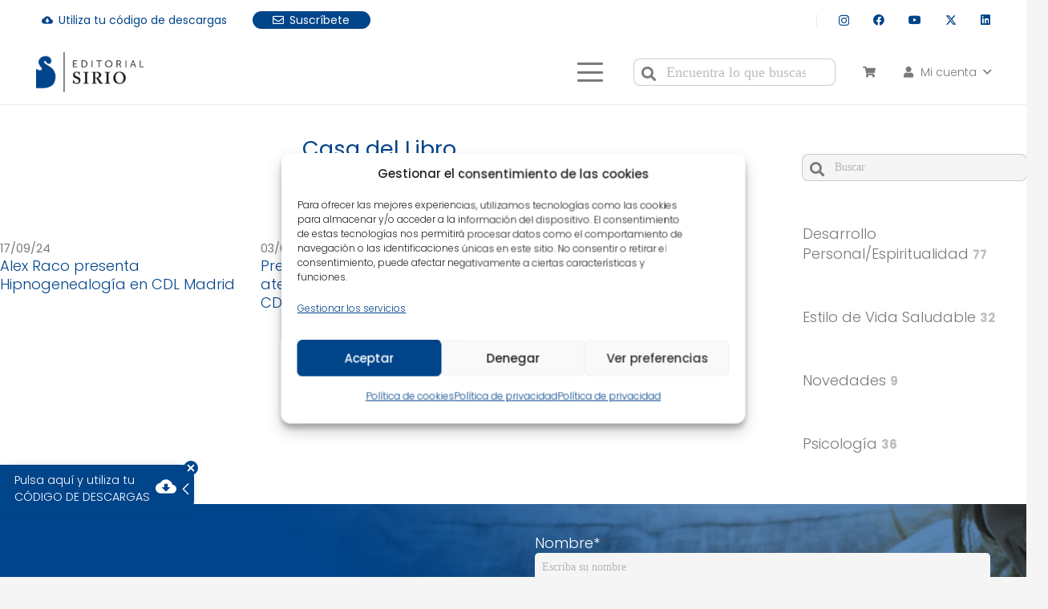

--- FILE ---
content_type: text/html; charset=utf-8
request_url: https://www.google.com/recaptcha/api2/anchor?ar=1&k=6LfX744iAAAAAC06P9WluTiAgrmEN6p3aiVB0ij0&co=aHR0cHM6Ly93d3cuZWRpdG9yaWFsc2lyaW8uY29tOjQ0Mw..&hl=en&v=PoyoqOPhxBO7pBk68S4YbpHZ&size=invisible&anchor-ms=20000&execute-ms=30000&cb=g8otl7j4d773
body_size: 48954
content:
<!DOCTYPE HTML><html dir="ltr" lang="en"><head><meta http-equiv="Content-Type" content="text/html; charset=UTF-8">
<meta http-equiv="X-UA-Compatible" content="IE=edge">
<title>reCAPTCHA</title>
<style type="text/css">
/* cyrillic-ext */
@font-face {
  font-family: 'Roboto';
  font-style: normal;
  font-weight: 400;
  font-stretch: 100%;
  src: url(//fonts.gstatic.com/s/roboto/v48/KFO7CnqEu92Fr1ME7kSn66aGLdTylUAMa3GUBHMdazTgWw.woff2) format('woff2');
  unicode-range: U+0460-052F, U+1C80-1C8A, U+20B4, U+2DE0-2DFF, U+A640-A69F, U+FE2E-FE2F;
}
/* cyrillic */
@font-face {
  font-family: 'Roboto';
  font-style: normal;
  font-weight: 400;
  font-stretch: 100%;
  src: url(//fonts.gstatic.com/s/roboto/v48/KFO7CnqEu92Fr1ME7kSn66aGLdTylUAMa3iUBHMdazTgWw.woff2) format('woff2');
  unicode-range: U+0301, U+0400-045F, U+0490-0491, U+04B0-04B1, U+2116;
}
/* greek-ext */
@font-face {
  font-family: 'Roboto';
  font-style: normal;
  font-weight: 400;
  font-stretch: 100%;
  src: url(//fonts.gstatic.com/s/roboto/v48/KFO7CnqEu92Fr1ME7kSn66aGLdTylUAMa3CUBHMdazTgWw.woff2) format('woff2');
  unicode-range: U+1F00-1FFF;
}
/* greek */
@font-face {
  font-family: 'Roboto';
  font-style: normal;
  font-weight: 400;
  font-stretch: 100%;
  src: url(//fonts.gstatic.com/s/roboto/v48/KFO7CnqEu92Fr1ME7kSn66aGLdTylUAMa3-UBHMdazTgWw.woff2) format('woff2');
  unicode-range: U+0370-0377, U+037A-037F, U+0384-038A, U+038C, U+038E-03A1, U+03A3-03FF;
}
/* math */
@font-face {
  font-family: 'Roboto';
  font-style: normal;
  font-weight: 400;
  font-stretch: 100%;
  src: url(//fonts.gstatic.com/s/roboto/v48/KFO7CnqEu92Fr1ME7kSn66aGLdTylUAMawCUBHMdazTgWw.woff2) format('woff2');
  unicode-range: U+0302-0303, U+0305, U+0307-0308, U+0310, U+0312, U+0315, U+031A, U+0326-0327, U+032C, U+032F-0330, U+0332-0333, U+0338, U+033A, U+0346, U+034D, U+0391-03A1, U+03A3-03A9, U+03B1-03C9, U+03D1, U+03D5-03D6, U+03F0-03F1, U+03F4-03F5, U+2016-2017, U+2034-2038, U+203C, U+2040, U+2043, U+2047, U+2050, U+2057, U+205F, U+2070-2071, U+2074-208E, U+2090-209C, U+20D0-20DC, U+20E1, U+20E5-20EF, U+2100-2112, U+2114-2115, U+2117-2121, U+2123-214F, U+2190, U+2192, U+2194-21AE, U+21B0-21E5, U+21F1-21F2, U+21F4-2211, U+2213-2214, U+2216-22FF, U+2308-230B, U+2310, U+2319, U+231C-2321, U+2336-237A, U+237C, U+2395, U+239B-23B7, U+23D0, U+23DC-23E1, U+2474-2475, U+25AF, U+25B3, U+25B7, U+25BD, U+25C1, U+25CA, U+25CC, U+25FB, U+266D-266F, U+27C0-27FF, U+2900-2AFF, U+2B0E-2B11, U+2B30-2B4C, U+2BFE, U+3030, U+FF5B, U+FF5D, U+1D400-1D7FF, U+1EE00-1EEFF;
}
/* symbols */
@font-face {
  font-family: 'Roboto';
  font-style: normal;
  font-weight: 400;
  font-stretch: 100%;
  src: url(//fonts.gstatic.com/s/roboto/v48/KFO7CnqEu92Fr1ME7kSn66aGLdTylUAMaxKUBHMdazTgWw.woff2) format('woff2');
  unicode-range: U+0001-000C, U+000E-001F, U+007F-009F, U+20DD-20E0, U+20E2-20E4, U+2150-218F, U+2190, U+2192, U+2194-2199, U+21AF, U+21E6-21F0, U+21F3, U+2218-2219, U+2299, U+22C4-22C6, U+2300-243F, U+2440-244A, U+2460-24FF, U+25A0-27BF, U+2800-28FF, U+2921-2922, U+2981, U+29BF, U+29EB, U+2B00-2BFF, U+4DC0-4DFF, U+FFF9-FFFB, U+10140-1018E, U+10190-1019C, U+101A0, U+101D0-101FD, U+102E0-102FB, U+10E60-10E7E, U+1D2C0-1D2D3, U+1D2E0-1D37F, U+1F000-1F0FF, U+1F100-1F1AD, U+1F1E6-1F1FF, U+1F30D-1F30F, U+1F315, U+1F31C, U+1F31E, U+1F320-1F32C, U+1F336, U+1F378, U+1F37D, U+1F382, U+1F393-1F39F, U+1F3A7-1F3A8, U+1F3AC-1F3AF, U+1F3C2, U+1F3C4-1F3C6, U+1F3CA-1F3CE, U+1F3D4-1F3E0, U+1F3ED, U+1F3F1-1F3F3, U+1F3F5-1F3F7, U+1F408, U+1F415, U+1F41F, U+1F426, U+1F43F, U+1F441-1F442, U+1F444, U+1F446-1F449, U+1F44C-1F44E, U+1F453, U+1F46A, U+1F47D, U+1F4A3, U+1F4B0, U+1F4B3, U+1F4B9, U+1F4BB, U+1F4BF, U+1F4C8-1F4CB, U+1F4D6, U+1F4DA, U+1F4DF, U+1F4E3-1F4E6, U+1F4EA-1F4ED, U+1F4F7, U+1F4F9-1F4FB, U+1F4FD-1F4FE, U+1F503, U+1F507-1F50B, U+1F50D, U+1F512-1F513, U+1F53E-1F54A, U+1F54F-1F5FA, U+1F610, U+1F650-1F67F, U+1F687, U+1F68D, U+1F691, U+1F694, U+1F698, U+1F6AD, U+1F6B2, U+1F6B9-1F6BA, U+1F6BC, U+1F6C6-1F6CF, U+1F6D3-1F6D7, U+1F6E0-1F6EA, U+1F6F0-1F6F3, U+1F6F7-1F6FC, U+1F700-1F7FF, U+1F800-1F80B, U+1F810-1F847, U+1F850-1F859, U+1F860-1F887, U+1F890-1F8AD, U+1F8B0-1F8BB, U+1F8C0-1F8C1, U+1F900-1F90B, U+1F93B, U+1F946, U+1F984, U+1F996, U+1F9E9, U+1FA00-1FA6F, U+1FA70-1FA7C, U+1FA80-1FA89, U+1FA8F-1FAC6, U+1FACE-1FADC, U+1FADF-1FAE9, U+1FAF0-1FAF8, U+1FB00-1FBFF;
}
/* vietnamese */
@font-face {
  font-family: 'Roboto';
  font-style: normal;
  font-weight: 400;
  font-stretch: 100%;
  src: url(//fonts.gstatic.com/s/roboto/v48/KFO7CnqEu92Fr1ME7kSn66aGLdTylUAMa3OUBHMdazTgWw.woff2) format('woff2');
  unicode-range: U+0102-0103, U+0110-0111, U+0128-0129, U+0168-0169, U+01A0-01A1, U+01AF-01B0, U+0300-0301, U+0303-0304, U+0308-0309, U+0323, U+0329, U+1EA0-1EF9, U+20AB;
}
/* latin-ext */
@font-face {
  font-family: 'Roboto';
  font-style: normal;
  font-weight: 400;
  font-stretch: 100%;
  src: url(//fonts.gstatic.com/s/roboto/v48/KFO7CnqEu92Fr1ME7kSn66aGLdTylUAMa3KUBHMdazTgWw.woff2) format('woff2');
  unicode-range: U+0100-02BA, U+02BD-02C5, U+02C7-02CC, U+02CE-02D7, U+02DD-02FF, U+0304, U+0308, U+0329, U+1D00-1DBF, U+1E00-1E9F, U+1EF2-1EFF, U+2020, U+20A0-20AB, U+20AD-20C0, U+2113, U+2C60-2C7F, U+A720-A7FF;
}
/* latin */
@font-face {
  font-family: 'Roboto';
  font-style: normal;
  font-weight: 400;
  font-stretch: 100%;
  src: url(//fonts.gstatic.com/s/roboto/v48/KFO7CnqEu92Fr1ME7kSn66aGLdTylUAMa3yUBHMdazQ.woff2) format('woff2');
  unicode-range: U+0000-00FF, U+0131, U+0152-0153, U+02BB-02BC, U+02C6, U+02DA, U+02DC, U+0304, U+0308, U+0329, U+2000-206F, U+20AC, U+2122, U+2191, U+2193, U+2212, U+2215, U+FEFF, U+FFFD;
}
/* cyrillic-ext */
@font-face {
  font-family: 'Roboto';
  font-style: normal;
  font-weight: 500;
  font-stretch: 100%;
  src: url(//fonts.gstatic.com/s/roboto/v48/KFO7CnqEu92Fr1ME7kSn66aGLdTylUAMa3GUBHMdazTgWw.woff2) format('woff2');
  unicode-range: U+0460-052F, U+1C80-1C8A, U+20B4, U+2DE0-2DFF, U+A640-A69F, U+FE2E-FE2F;
}
/* cyrillic */
@font-face {
  font-family: 'Roboto';
  font-style: normal;
  font-weight: 500;
  font-stretch: 100%;
  src: url(//fonts.gstatic.com/s/roboto/v48/KFO7CnqEu92Fr1ME7kSn66aGLdTylUAMa3iUBHMdazTgWw.woff2) format('woff2');
  unicode-range: U+0301, U+0400-045F, U+0490-0491, U+04B0-04B1, U+2116;
}
/* greek-ext */
@font-face {
  font-family: 'Roboto';
  font-style: normal;
  font-weight: 500;
  font-stretch: 100%;
  src: url(//fonts.gstatic.com/s/roboto/v48/KFO7CnqEu92Fr1ME7kSn66aGLdTylUAMa3CUBHMdazTgWw.woff2) format('woff2');
  unicode-range: U+1F00-1FFF;
}
/* greek */
@font-face {
  font-family: 'Roboto';
  font-style: normal;
  font-weight: 500;
  font-stretch: 100%;
  src: url(//fonts.gstatic.com/s/roboto/v48/KFO7CnqEu92Fr1ME7kSn66aGLdTylUAMa3-UBHMdazTgWw.woff2) format('woff2');
  unicode-range: U+0370-0377, U+037A-037F, U+0384-038A, U+038C, U+038E-03A1, U+03A3-03FF;
}
/* math */
@font-face {
  font-family: 'Roboto';
  font-style: normal;
  font-weight: 500;
  font-stretch: 100%;
  src: url(//fonts.gstatic.com/s/roboto/v48/KFO7CnqEu92Fr1ME7kSn66aGLdTylUAMawCUBHMdazTgWw.woff2) format('woff2');
  unicode-range: U+0302-0303, U+0305, U+0307-0308, U+0310, U+0312, U+0315, U+031A, U+0326-0327, U+032C, U+032F-0330, U+0332-0333, U+0338, U+033A, U+0346, U+034D, U+0391-03A1, U+03A3-03A9, U+03B1-03C9, U+03D1, U+03D5-03D6, U+03F0-03F1, U+03F4-03F5, U+2016-2017, U+2034-2038, U+203C, U+2040, U+2043, U+2047, U+2050, U+2057, U+205F, U+2070-2071, U+2074-208E, U+2090-209C, U+20D0-20DC, U+20E1, U+20E5-20EF, U+2100-2112, U+2114-2115, U+2117-2121, U+2123-214F, U+2190, U+2192, U+2194-21AE, U+21B0-21E5, U+21F1-21F2, U+21F4-2211, U+2213-2214, U+2216-22FF, U+2308-230B, U+2310, U+2319, U+231C-2321, U+2336-237A, U+237C, U+2395, U+239B-23B7, U+23D0, U+23DC-23E1, U+2474-2475, U+25AF, U+25B3, U+25B7, U+25BD, U+25C1, U+25CA, U+25CC, U+25FB, U+266D-266F, U+27C0-27FF, U+2900-2AFF, U+2B0E-2B11, U+2B30-2B4C, U+2BFE, U+3030, U+FF5B, U+FF5D, U+1D400-1D7FF, U+1EE00-1EEFF;
}
/* symbols */
@font-face {
  font-family: 'Roboto';
  font-style: normal;
  font-weight: 500;
  font-stretch: 100%;
  src: url(//fonts.gstatic.com/s/roboto/v48/KFO7CnqEu92Fr1ME7kSn66aGLdTylUAMaxKUBHMdazTgWw.woff2) format('woff2');
  unicode-range: U+0001-000C, U+000E-001F, U+007F-009F, U+20DD-20E0, U+20E2-20E4, U+2150-218F, U+2190, U+2192, U+2194-2199, U+21AF, U+21E6-21F0, U+21F3, U+2218-2219, U+2299, U+22C4-22C6, U+2300-243F, U+2440-244A, U+2460-24FF, U+25A0-27BF, U+2800-28FF, U+2921-2922, U+2981, U+29BF, U+29EB, U+2B00-2BFF, U+4DC0-4DFF, U+FFF9-FFFB, U+10140-1018E, U+10190-1019C, U+101A0, U+101D0-101FD, U+102E0-102FB, U+10E60-10E7E, U+1D2C0-1D2D3, U+1D2E0-1D37F, U+1F000-1F0FF, U+1F100-1F1AD, U+1F1E6-1F1FF, U+1F30D-1F30F, U+1F315, U+1F31C, U+1F31E, U+1F320-1F32C, U+1F336, U+1F378, U+1F37D, U+1F382, U+1F393-1F39F, U+1F3A7-1F3A8, U+1F3AC-1F3AF, U+1F3C2, U+1F3C4-1F3C6, U+1F3CA-1F3CE, U+1F3D4-1F3E0, U+1F3ED, U+1F3F1-1F3F3, U+1F3F5-1F3F7, U+1F408, U+1F415, U+1F41F, U+1F426, U+1F43F, U+1F441-1F442, U+1F444, U+1F446-1F449, U+1F44C-1F44E, U+1F453, U+1F46A, U+1F47D, U+1F4A3, U+1F4B0, U+1F4B3, U+1F4B9, U+1F4BB, U+1F4BF, U+1F4C8-1F4CB, U+1F4D6, U+1F4DA, U+1F4DF, U+1F4E3-1F4E6, U+1F4EA-1F4ED, U+1F4F7, U+1F4F9-1F4FB, U+1F4FD-1F4FE, U+1F503, U+1F507-1F50B, U+1F50D, U+1F512-1F513, U+1F53E-1F54A, U+1F54F-1F5FA, U+1F610, U+1F650-1F67F, U+1F687, U+1F68D, U+1F691, U+1F694, U+1F698, U+1F6AD, U+1F6B2, U+1F6B9-1F6BA, U+1F6BC, U+1F6C6-1F6CF, U+1F6D3-1F6D7, U+1F6E0-1F6EA, U+1F6F0-1F6F3, U+1F6F7-1F6FC, U+1F700-1F7FF, U+1F800-1F80B, U+1F810-1F847, U+1F850-1F859, U+1F860-1F887, U+1F890-1F8AD, U+1F8B0-1F8BB, U+1F8C0-1F8C1, U+1F900-1F90B, U+1F93B, U+1F946, U+1F984, U+1F996, U+1F9E9, U+1FA00-1FA6F, U+1FA70-1FA7C, U+1FA80-1FA89, U+1FA8F-1FAC6, U+1FACE-1FADC, U+1FADF-1FAE9, U+1FAF0-1FAF8, U+1FB00-1FBFF;
}
/* vietnamese */
@font-face {
  font-family: 'Roboto';
  font-style: normal;
  font-weight: 500;
  font-stretch: 100%;
  src: url(//fonts.gstatic.com/s/roboto/v48/KFO7CnqEu92Fr1ME7kSn66aGLdTylUAMa3OUBHMdazTgWw.woff2) format('woff2');
  unicode-range: U+0102-0103, U+0110-0111, U+0128-0129, U+0168-0169, U+01A0-01A1, U+01AF-01B0, U+0300-0301, U+0303-0304, U+0308-0309, U+0323, U+0329, U+1EA0-1EF9, U+20AB;
}
/* latin-ext */
@font-face {
  font-family: 'Roboto';
  font-style: normal;
  font-weight: 500;
  font-stretch: 100%;
  src: url(//fonts.gstatic.com/s/roboto/v48/KFO7CnqEu92Fr1ME7kSn66aGLdTylUAMa3KUBHMdazTgWw.woff2) format('woff2');
  unicode-range: U+0100-02BA, U+02BD-02C5, U+02C7-02CC, U+02CE-02D7, U+02DD-02FF, U+0304, U+0308, U+0329, U+1D00-1DBF, U+1E00-1E9F, U+1EF2-1EFF, U+2020, U+20A0-20AB, U+20AD-20C0, U+2113, U+2C60-2C7F, U+A720-A7FF;
}
/* latin */
@font-face {
  font-family: 'Roboto';
  font-style: normal;
  font-weight: 500;
  font-stretch: 100%;
  src: url(//fonts.gstatic.com/s/roboto/v48/KFO7CnqEu92Fr1ME7kSn66aGLdTylUAMa3yUBHMdazQ.woff2) format('woff2');
  unicode-range: U+0000-00FF, U+0131, U+0152-0153, U+02BB-02BC, U+02C6, U+02DA, U+02DC, U+0304, U+0308, U+0329, U+2000-206F, U+20AC, U+2122, U+2191, U+2193, U+2212, U+2215, U+FEFF, U+FFFD;
}
/* cyrillic-ext */
@font-face {
  font-family: 'Roboto';
  font-style: normal;
  font-weight: 900;
  font-stretch: 100%;
  src: url(//fonts.gstatic.com/s/roboto/v48/KFO7CnqEu92Fr1ME7kSn66aGLdTylUAMa3GUBHMdazTgWw.woff2) format('woff2');
  unicode-range: U+0460-052F, U+1C80-1C8A, U+20B4, U+2DE0-2DFF, U+A640-A69F, U+FE2E-FE2F;
}
/* cyrillic */
@font-face {
  font-family: 'Roboto';
  font-style: normal;
  font-weight: 900;
  font-stretch: 100%;
  src: url(//fonts.gstatic.com/s/roboto/v48/KFO7CnqEu92Fr1ME7kSn66aGLdTylUAMa3iUBHMdazTgWw.woff2) format('woff2');
  unicode-range: U+0301, U+0400-045F, U+0490-0491, U+04B0-04B1, U+2116;
}
/* greek-ext */
@font-face {
  font-family: 'Roboto';
  font-style: normal;
  font-weight: 900;
  font-stretch: 100%;
  src: url(//fonts.gstatic.com/s/roboto/v48/KFO7CnqEu92Fr1ME7kSn66aGLdTylUAMa3CUBHMdazTgWw.woff2) format('woff2');
  unicode-range: U+1F00-1FFF;
}
/* greek */
@font-face {
  font-family: 'Roboto';
  font-style: normal;
  font-weight: 900;
  font-stretch: 100%;
  src: url(//fonts.gstatic.com/s/roboto/v48/KFO7CnqEu92Fr1ME7kSn66aGLdTylUAMa3-UBHMdazTgWw.woff2) format('woff2');
  unicode-range: U+0370-0377, U+037A-037F, U+0384-038A, U+038C, U+038E-03A1, U+03A3-03FF;
}
/* math */
@font-face {
  font-family: 'Roboto';
  font-style: normal;
  font-weight: 900;
  font-stretch: 100%;
  src: url(//fonts.gstatic.com/s/roboto/v48/KFO7CnqEu92Fr1ME7kSn66aGLdTylUAMawCUBHMdazTgWw.woff2) format('woff2');
  unicode-range: U+0302-0303, U+0305, U+0307-0308, U+0310, U+0312, U+0315, U+031A, U+0326-0327, U+032C, U+032F-0330, U+0332-0333, U+0338, U+033A, U+0346, U+034D, U+0391-03A1, U+03A3-03A9, U+03B1-03C9, U+03D1, U+03D5-03D6, U+03F0-03F1, U+03F4-03F5, U+2016-2017, U+2034-2038, U+203C, U+2040, U+2043, U+2047, U+2050, U+2057, U+205F, U+2070-2071, U+2074-208E, U+2090-209C, U+20D0-20DC, U+20E1, U+20E5-20EF, U+2100-2112, U+2114-2115, U+2117-2121, U+2123-214F, U+2190, U+2192, U+2194-21AE, U+21B0-21E5, U+21F1-21F2, U+21F4-2211, U+2213-2214, U+2216-22FF, U+2308-230B, U+2310, U+2319, U+231C-2321, U+2336-237A, U+237C, U+2395, U+239B-23B7, U+23D0, U+23DC-23E1, U+2474-2475, U+25AF, U+25B3, U+25B7, U+25BD, U+25C1, U+25CA, U+25CC, U+25FB, U+266D-266F, U+27C0-27FF, U+2900-2AFF, U+2B0E-2B11, U+2B30-2B4C, U+2BFE, U+3030, U+FF5B, U+FF5D, U+1D400-1D7FF, U+1EE00-1EEFF;
}
/* symbols */
@font-face {
  font-family: 'Roboto';
  font-style: normal;
  font-weight: 900;
  font-stretch: 100%;
  src: url(//fonts.gstatic.com/s/roboto/v48/KFO7CnqEu92Fr1ME7kSn66aGLdTylUAMaxKUBHMdazTgWw.woff2) format('woff2');
  unicode-range: U+0001-000C, U+000E-001F, U+007F-009F, U+20DD-20E0, U+20E2-20E4, U+2150-218F, U+2190, U+2192, U+2194-2199, U+21AF, U+21E6-21F0, U+21F3, U+2218-2219, U+2299, U+22C4-22C6, U+2300-243F, U+2440-244A, U+2460-24FF, U+25A0-27BF, U+2800-28FF, U+2921-2922, U+2981, U+29BF, U+29EB, U+2B00-2BFF, U+4DC0-4DFF, U+FFF9-FFFB, U+10140-1018E, U+10190-1019C, U+101A0, U+101D0-101FD, U+102E0-102FB, U+10E60-10E7E, U+1D2C0-1D2D3, U+1D2E0-1D37F, U+1F000-1F0FF, U+1F100-1F1AD, U+1F1E6-1F1FF, U+1F30D-1F30F, U+1F315, U+1F31C, U+1F31E, U+1F320-1F32C, U+1F336, U+1F378, U+1F37D, U+1F382, U+1F393-1F39F, U+1F3A7-1F3A8, U+1F3AC-1F3AF, U+1F3C2, U+1F3C4-1F3C6, U+1F3CA-1F3CE, U+1F3D4-1F3E0, U+1F3ED, U+1F3F1-1F3F3, U+1F3F5-1F3F7, U+1F408, U+1F415, U+1F41F, U+1F426, U+1F43F, U+1F441-1F442, U+1F444, U+1F446-1F449, U+1F44C-1F44E, U+1F453, U+1F46A, U+1F47D, U+1F4A3, U+1F4B0, U+1F4B3, U+1F4B9, U+1F4BB, U+1F4BF, U+1F4C8-1F4CB, U+1F4D6, U+1F4DA, U+1F4DF, U+1F4E3-1F4E6, U+1F4EA-1F4ED, U+1F4F7, U+1F4F9-1F4FB, U+1F4FD-1F4FE, U+1F503, U+1F507-1F50B, U+1F50D, U+1F512-1F513, U+1F53E-1F54A, U+1F54F-1F5FA, U+1F610, U+1F650-1F67F, U+1F687, U+1F68D, U+1F691, U+1F694, U+1F698, U+1F6AD, U+1F6B2, U+1F6B9-1F6BA, U+1F6BC, U+1F6C6-1F6CF, U+1F6D3-1F6D7, U+1F6E0-1F6EA, U+1F6F0-1F6F3, U+1F6F7-1F6FC, U+1F700-1F7FF, U+1F800-1F80B, U+1F810-1F847, U+1F850-1F859, U+1F860-1F887, U+1F890-1F8AD, U+1F8B0-1F8BB, U+1F8C0-1F8C1, U+1F900-1F90B, U+1F93B, U+1F946, U+1F984, U+1F996, U+1F9E9, U+1FA00-1FA6F, U+1FA70-1FA7C, U+1FA80-1FA89, U+1FA8F-1FAC6, U+1FACE-1FADC, U+1FADF-1FAE9, U+1FAF0-1FAF8, U+1FB00-1FBFF;
}
/* vietnamese */
@font-face {
  font-family: 'Roboto';
  font-style: normal;
  font-weight: 900;
  font-stretch: 100%;
  src: url(//fonts.gstatic.com/s/roboto/v48/KFO7CnqEu92Fr1ME7kSn66aGLdTylUAMa3OUBHMdazTgWw.woff2) format('woff2');
  unicode-range: U+0102-0103, U+0110-0111, U+0128-0129, U+0168-0169, U+01A0-01A1, U+01AF-01B0, U+0300-0301, U+0303-0304, U+0308-0309, U+0323, U+0329, U+1EA0-1EF9, U+20AB;
}
/* latin-ext */
@font-face {
  font-family: 'Roboto';
  font-style: normal;
  font-weight: 900;
  font-stretch: 100%;
  src: url(//fonts.gstatic.com/s/roboto/v48/KFO7CnqEu92Fr1ME7kSn66aGLdTylUAMa3KUBHMdazTgWw.woff2) format('woff2');
  unicode-range: U+0100-02BA, U+02BD-02C5, U+02C7-02CC, U+02CE-02D7, U+02DD-02FF, U+0304, U+0308, U+0329, U+1D00-1DBF, U+1E00-1E9F, U+1EF2-1EFF, U+2020, U+20A0-20AB, U+20AD-20C0, U+2113, U+2C60-2C7F, U+A720-A7FF;
}
/* latin */
@font-face {
  font-family: 'Roboto';
  font-style: normal;
  font-weight: 900;
  font-stretch: 100%;
  src: url(//fonts.gstatic.com/s/roboto/v48/KFO7CnqEu92Fr1ME7kSn66aGLdTylUAMa3yUBHMdazQ.woff2) format('woff2');
  unicode-range: U+0000-00FF, U+0131, U+0152-0153, U+02BB-02BC, U+02C6, U+02DA, U+02DC, U+0304, U+0308, U+0329, U+2000-206F, U+20AC, U+2122, U+2191, U+2193, U+2212, U+2215, U+FEFF, U+FFFD;
}

</style>
<link rel="stylesheet" type="text/css" href="https://www.gstatic.com/recaptcha/releases/PoyoqOPhxBO7pBk68S4YbpHZ/styles__ltr.css">
<script nonce="CB0omNcRQlLvPOazujDotQ" type="text/javascript">window['__recaptcha_api'] = 'https://www.google.com/recaptcha/api2/';</script>
<script type="text/javascript" src="https://www.gstatic.com/recaptcha/releases/PoyoqOPhxBO7pBk68S4YbpHZ/recaptcha__en.js" nonce="CB0omNcRQlLvPOazujDotQ">
      
    </script></head>
<body><div id="rc-anchor-alert" class="rc-anchor-alert"></div>
<input type="hidden" id="recaptcha-token" value="[base64]">
<script type="text/javascript" nonce="CB0omNcRQlLvPOazujDotQ">
      recaptcha.anchor.Main.init("[\x22ainput\x22,[\x22bgdata\x22,\x22\x22,\[base64]/[base64]/[base64]/KE4oMTI0LHYsdi5HKSxMWihsLHYpKTpOKDEyNCx2LGwpLFYpLHYpLFQpKSxGKDE3MSx2KX0scjc9ZnVuY3Rpb24obCl7cmV0dXJuIGx9LEM9ZnVuY3Rpb24obCxWLHYpe04odixsLFYpLFZbYWtdPTI3OTZ9LG49ZnVuY3Rpb24obCxWKXtWLlg9KChWLlg/[base64]/[base64]/[base64]/[base64]/[base64]/[base64]/[base64]/[base64]/[base64]/[base64]/[base64]\\u003d\x22,\[base64]\x22,\x22wqdZw5rDusOxw4vDicKGwrUsw6tzw5TDk8KSUQPCnMODOcOLwrVTRcKOVBs4w7RKw5jCh8KUERJowokRw4XClGxaw6BYJD1DLMK0PBfClsOEwrDDtGzCoA8kVGosIcKWfsO4wqXDqytydFPCvcOlDcOhe3p1BTRzw6/CnXc3D3o9w5DDt8OMw5JvwrjDsUoOWwkyw5nDpSUgwr/DqMOAw7E8w7EgCkTCtsOGfsOiw7ssFcKGw5lYZD/DusOZQ8OzWcOjcT3Cg2PCuxTDsWvCn8K0GsKyFcOlEFHDnRTDuATDssOqwovCoMKXw4QAWcOcw7BZOCTDhEnClm/CtkjDpS00bVXDqMO2w5HDrcKgwo/[base64]/DhcOKMcOZA8OxDVctUSh7wpHCnsOXwpB8U8OKwrwhw5crw7/CvMOXHClxIGPCkcObw5HCg0LDtMOef8KzFsOKeybCsMK7acOzBMKLei7DlRoVTUDCoMO5NcK9w6PDosKCMMOGw7kOw7ISwpzDjRxxUjvDuWHCvzxVHMOaXcKTX8OjMcKuIMKswp80w4jDnTjCjsOeSsObwqLCvVbCn8O+w5wqfFYAw40Lwp7Clz3ChA/[base64]/[base64]/CvcOGw6dpw5zDvsOqw6J2w4FqwqtzwpvCrMOQRcK/[base64]/[base64]/[base64]/ChDjCvFFbwplYGsKKw5jDmMKPC8KSYELDpcO7a8OvIsKmNUHClcOxw47CmirDnCNcwqITT8K0woYzw4/CncOFBjbCucOMwqctJhp3w480SgJmw7tJU8KIwqvCisO6TV4VPyTDvMKsw6zDpk3Cl8OvesKhDGHDmsKdJWXCnjNhCgBVQ8KgwpHDn8KDwqHDlAkwF8OtO1rCn0cewqtGwp/[base64]/JVRLwo1uYsOjfRdEwoHDkQTDtsKNw4NAw47DgMOCwrrCmRcwGcKew4HCisKKYcKcdibCqzTDjXPCvsOgJcKsw4M/woTDogMywr9ww6DCi1UawpjDj1rDtMOPwpnCsMOsc8KxWz1pw7nDkmc6DMKuw4o5wopTw6ptHSsDQMKzw7R3PT5jw5AXw7/[base64]/DjCvCr8OLEsO3Ei/CnsOmw6EKw71+wonDl2kFwpXClQzCocKCwrhzXjcrw7UiwpLDvcOKcB7DvirCkMOuUMOqaUdswobDvznCiwwAQ8OLw6dMasKhYnVIwpMDIsOdcsKsfcO8C0ofw5gTwrHDqcOWwoXDhcO8woxWwpjDicKwTcOfacOlAFfCl3nDhk/CrlYaw5fDlsOAw4tcwq3CrcKuc8OVwrQrwpjCtcKiw4LCg8KhwqTDqXzCqAbDp358EsKUKsOwVFAMwpN8wqs8w7zDt8OcWWnDjgc9DcKPKVzClTQtWcOjwrnCrcK6w4PClsOSV3PDlsK+w5IAw5XDn0XDsjoawqDDsTUFw7TChMOne8OOwo/Ds8KMUmgYwoDDm2wVMcKDwpVTe8KZw5s0fyx3YMOxe8KKZlLDmz5xwodxw4HDlMKWwqkYUMOXw4DCgcOswqHDnjTDkUZpw5HCusK6wpzDisO2U8K7wqUHA2lDVcOQw7zCmgBdJ1LCgcOyXjJlwrHDsihswoFuasOiEcKnZMOgTy5NGsOyw6/Csm4Fw7JWFsKcwroNaFDCicOjwoHCr8OfesOaVk/ChQ5Iwr4mw65rOlTCr8KxAcOgw70lY8OlMk/DtsOMwqzDllU/[base64]/[base64]/woBpHMKcBcO8CHxSMxVMwoHCjWZUwpjCvXHClWXCpcKoVnzDnlBZQsOyw65owo1YIcOxDW0FTsO7QcKtw45zw40dFg5FdcOIw7nCq8ODPMKFGjzCv8KnLcKaw47Do8OPw5xLw6/DuMO7w7lKKmtiw67CmMObGXrDqsOjRsOOw6UqRsObTExZQgDDhMK0CsKBwrbCmsOIQl3CijvDu0TCrXhUTcOTBcOvw4nDmcOTwoVOwqpOQG57EMOiwpAeC8OPfQrDlcKAbRHCizM/B310AA/CjsKCw5p8DQjCu8ORZR/CilzChcOKw6cmCcOvwo7CjcKLfcOQH2jDjsKTwoACwrXCl8Kdw6TDrVLCgHIUw7sWwowfw4zCgcKnwoHDlMOrasO8HMOcw7tQwrrDmsK1w5pXwr/DviVbYcKAK8OmMF/Cj8KTOUfCvsO7w6QBw5Rew604OMONaMK1w4YVw5LClHbDtMKpwrPCosOzFzg2w6ciccKlfMKyZMKkacK5QjvCqkBHwr/DpMKawoHCikc7UMKTflYGS8OLw70gwq14MFnDqAtZw6Ivw4zCmsOOwq0JC8KSw7vCh8OsImrCvMKlw4YQw6l4w7k2ZMKEw7I0w51fTinDvBPDscK7w5kkw6Yaw4PCgcOlC8OVUkDDmsOmGcOTDUfCi8KAKC3Do3J8YR/DpC/[base64]/Cuj/CucKKPX0GworCv8KDw5zDn0HCksOYG8ORXCEjFh4BbMOCwrnDrH9eZ0LCq8O4wqDDgMKYe8KJw4RWQD/ClsO4PAoKwrbDrsOjw5UrwqU3w5vCicKkWXUyX8OzNMOVw4LCpsOvU8K4w58AGMOPw53DjB4EccKpV8K0CMOAHsKJFwbDl8OpX11tGRtpwrBNOgxZOcKIwrxRJRFcwp5Lw73ChzHCtUd8wqo5em/[base64]/DkcK3VMO1XcKRwo/DpQPDvHk/w7nCjMOyAMKSdsOoCMOHEMOud8K8TMO4fh9EeMK6P15FSVV1w7M5PcOxwpPDpMO7wrbCkxDDkT3DvsOwbcKNbWlswrgzFhRWHcKXw5ZRPMOgwpPCmcKzMEUDecKNwqvClxRyw4HCuCTCvmgCw4puRiUOwp7CqGthIz/Cqyl8w57CoCvCjXAWw7N1SMOEw4fDuT3DoMKQw4grw6jCjE4Nwqh0QMO1XMKlRsOBfkPDjBl2GEt8OcOnAiQWw4zCg03DuMKEw4XCqcK/aRshw7dlw6ZFXkcIwqnDrh7CqsKPHA7CvnfCo0PCmcKBM0o/GVgdwpHCk8ObMMK5woPCusOSNcKMJsOJHy/CusOBP0fCk8OWNQtFw6wdQgAowql9wqAkIMO9wrUfw4/CmMO6w408ARfCjlhhOX3DuR/DhsKQw5bCmcOiFsOlwpLDjVtOw5BvSsKbw5VST3rCnMOCe8K1wq5/woBeaEM4N8Klw4DDg8OXNMKYJcOMw5nCqRspw6rChcKQJ8KNBT3Ds0Ikwr7Dm8KDworDksO9w7k9FcKjw6cqPcK8SX8cwrjCsR0uWX0/CSLDoGTDpBpMUGLCtMOcw5t1d8K4GEAUw7xUT8K9wpxgw4jDmyYYVMKqwrw9fcKTwpwpfTt3w4gcwqgKwpbDtsO7w4fDjXAjw5IRwpTCmxgXYMO9wrpdZMOtIkbCsB/DvmQpJ8KyeTjDhhc1OcOqP8Kbw6jDtinDiGxawrQ0wqgMw7RQw77CkcOgw6HDlsKXWjXDoR4pRnV5MzkZwrhNwqVywpdUw7dgAxzClhDCmsK2wqdBw604w6fCmkVaw67CoD/DicK6w7XCoxDDhS7CpsKHOSdFacOrw5d/wpDCkcO4wos/wpY8w4giXsOSw6jDkMKODifClcOlwrVow4zDrQ1bwqjDt8Krf1ExZU7CpjkWPcO+Cj/CocKVwozCuHLDmMOswpDDisKuwrYNM8KCNsKAWsKYw77Du0w2woVZwr/[base64]/[base64]/wql7d1/CisKvw5jDlcKqAcOKY3fDtsOcaUbDix/DnMOAwrwLFcODw47DomvDhMK2YzgASMKyd8KqwojDqcKfw6YmwqTCoTMSw4LDicOSw4IbC8KVY8KJXwnCpcOjUsOnwqc6NxwUUcKkwoFfwpp9W8ODAMKpwrLCmwvChMOwBsOoTlvDl8OMX8OiHsOOw4VxwpHCrsOWBEt9bcKZWSEGwpdFw4FWW3Q6ZsO/VRJmXMKRE3jDolbCp8Knw6llw5HClcKFw7vCtsOsZG4BwoNqT8KRJBPDmcKDwrheWydlwoDDqWLCs3VWI8Kfw65zw7gZGcO8TcO/wpvDuVoXbDt2UHPDv3zCh3XCt8Ovwq7Dr8KyJ8KdL10bwoDDqygCQ8KlwrjDjG07dmDCsBctwrx+EcKzDhnDt8ONJsK4RzVGbyVcHsO5DyPCv8Odw4UHG1oWwp/CiE5pw7zDjMOvVX82Sh12w691wrLCscOtwpXCjgDDn8KaEcOowrnCvg/DvXLDpClTTsOWDXDDqcK9MsO1wpRew6fCnjHDiMKNwqVKw4I9wpjCuWpeccKcAy57wpJOwoQWw7jCqVMzKcOBwr9FwqvCg8Kkw6jCm3d4LV/DgMOJwrIMw6fDlgpZXMKjX8OHw6IAw7sgR1fCusONwq7CvBxJw5nDgWcnw5vCkH4Iwq7Cnl9QwpxgajTCmGzDvsKywpfCqMKxwrJww7nCicKcWkDDt8KvScK6wohVw7Urw4/CsyEJwpYowqHDnw9kw6bDkMOnwoR2GQXDsnRSw47CkGvCjkrDrcORQ8KUK8K8w4zDosOAwoTDjMOYB8K6wojCs8Kfw6prw7Z/[base64]/CpMO5wq/CsCRKcT99woQRUG/DiMOHw6Bow480w4xHw6jDj8K9dyoFw4MuwqrCgWXDrMOlHMORSMOCwpjDjcKiV35hwpMJaXAnMcKaw5rCoFTDpsKUwqp8VMKoCi0yw5bDuljDqzDCsG/CrMO8wpwwD8OqwrvCkcKzYcKUwrtlwrjCsEjDnsOrccOywrcPwptIex0QwrrCq8ODTEJjwo56w63ChWlEw7gGBjEWw54jw5jDkcOwEm4SQwbDmcOXwp1cAcKnwqTDg8KpP8KxZcOiLMKYFDPDg8KXwqTDg8KpBw8SYXvDg3Bqwq/[base64]/[base64]/w7/[base64]/wpXDhVtww7/Cl8K7wrouAAPCmmhAPWHCixAgw5HDtUbCpnrCqgRawpkywoPCv3gMJUcXKcO2AXQhS8OpwpARwpsaw48vwrIadRjDpCd1KcOscMKNwqfClsOww4LCvWM/[base64]/DtsOJwrrDpVRgw6RkQ2/CssOqI2PDm8ONwroTIMOWwp/CoD15dsKFFlvDtgPCh8K2cypQw5VtRGXDmCkmwqfCgy3CrUFVw55ew6vDrnQTVcOFXcKuwrgywoUWwoUhwprDicKFwrvCnjvDrcOFQw/[base64]/DqMOSOwnCucOIacK4w5TDkzjDhDgEw4VYJjrCr8OgE8KlRcOHfcO5XMKPwoIgVX7Cgx7Dj8KpSsKWw5LDlR3Dj2Asw4/DjsKOw4PCgcKxJQvCi8Oxw6UjABvCiMKNJVZaQXLDn8KiUz8SLMK9O8KdYcKlw6rCqsOXT8OSfsOMwrAkT3bCmcOGwp/Dj8O+w6IRwrnCgRVNAcO3DzbCoMOFXzNfw4oVwqhdGMK6w7EDwqNcwpDCsG/[base64]/DkcKqWMOvwovDsMKNw74PRm7Cpw7CucK+woPCujExwpA7R8Krw5vCusKxw53CrsKzIsO7LMOrw5rDqsOEw4/CgAjCiXgww53CvyPCll5nw5vCvjZ4wrjDg2FIwqLCsm3DhHPCksK3DMOzScOiScOvwrw/w57Do0fCl8Oww7QSw5obPwsQwopcFFVWw6U6wolLw7IywoDCvMOnd8Oowr7DmcKICcK4JVpUGMKJLSfDpGrDrgnCusKBHcOzCMO+wpZMw7nCpFLDvMOVwrvDgcORQG9GwooVwr3Dm8KDw7kiP2geWMKKew3CncOhYX/[base64]/CosOEFVcVHyvDgcKMwrjDr8OAw7DDtMKnwqJvGXzDiMOeXsO0wrLCrysSIcKrwpZGfkfCiMO7w6TDo3/Do8OzKCfCjyTCkUZRQMOyKgrDn8Oaw5Etw7nDvnwQUF0aGcKswpVUf8Oxwq0ST3XCgsKBRlXDlcKdw4B4w4XDv8KUwqlaWRF1wrXDuC0Cw5JWQnoyw47DlsOQw4fDt8Kow7sWwrLCrHUswprCrcK8LMOHw4B8QcO5CDzCn17CvsOvw5PCnFgaRcKrw5kJMHs/eUbCrcOETE3DgMKswpwKw4YUbnHDiRgDwo/DsMKaw7XCgcKew6dBXGgGImAYeRrCvsOOcmpFw7jDgijCvGcAwq0RwpIHwpXCusOewqQsw7nCu8OmwrLDhz7DoWDCtwxyw7RrGzbCkMO2w6TClMKAw77DnMO3UsKzUcOTwpbCj2DCnsOMwoVSwprDnEliw5zDtMKfKzkdwofCki3DtF/[base64]/CpsO8EwPDoMKyw6Fsw5U9w4LCpgYYe3HDj8OCwqnCuRRuUsOGwqbCu8KgSxTDlsOSw6R4csOww6QxNcOzw71kPcKXcSbDpcKpBsOvNgvDm2Y7wq4jByTCvsKiwq3Ck8OTwrbDqMK2eVwew5nDs8Otwro2RlzDocO0bG/DpsODR2jDusOHw7wkP8ONScKkwp0lS1/DqsK0w4vDmnbCi8K6w7bDoGrDqMK2wpI0X3dOH1wOwq3DrsKtRzrDvik/D8Opw4lIw5Y8w50CLEfCmMOdHXHCvsKtNcOow7TDmSp9w63CiCV+wp5JwpzDmxXDpsOgwpZGPcKXwpjDlcO5w57CqsKhwqh0ET/CrwF4dcO+wrbCmsK6w4/CjMKHw5DCp8KtLsOYbFTCtMOmwoAECkRYPsOKelPCpcKaw4jCq8OSd8Khwp/DiXfDqMKmwrXDmm9aw7rChcKpEsKOLsKMfFRvR8KxMRVJBB7Dp2Vfw6Z2ISdGVsKLw6fDnC7DrXzDm8K4JMKSQcOsw73ClMK+wrXCqAcJw6hsw58AYF4YwpPDicK1HUgTWMO5wppdecKPwoXCryLDusKbFMOJWMOmXsKZecK5w5sNwp5pw443w4oVwqoJXSDDmi/Cp2NLwqoBw6YZBAvCosKtwqTCjMOXOU3DoS7DocK1w6/CtAIPw5bDuMK6KcKxXcObwq7DiUpJwoTCnFHDnsO0wrbCq8O+MsKANCUBw77CniYLwqARw7JOakgeQljDj8OpwqFuSC8Jw5DCphDDjxvDjgwaI0tAOzcOwpJiw4bCtMOIw53CoMK1ZMOjw68Twrocw7sXw7XDrsO/[base64]/fk15bsKmwoHCrcO6XcOMZMKpw5zCpsKXe8O1JsKRw6UtwpgGw5zCrsKFw6wYwpBEwofChsKWD8OeHMKXZDbDlcKYw7EuCXnCv8O0ATfDhwnDt3DCiU4NfR/[base64]/CtSUGw4HDhj0nNHTCpXXDpMOFXsKhw4wxXCLChMKwLFZ6w4zDvsOwwoPCosKfRcOtw5tgLVnCj8O/[base64]/YQsufsKKw4ZDwpnDhGDDssOVVMOlQ8K0XU54w5tcLHwwVmRVwoAJw7/[base64]/wpgZwrACHSvCqBpSw788RcOtUcKQVsKlw6k5E8KjeMKBw4fCg8OKXcKNwrbCkksLLT7CsDPCmBPCjsKgwpRIwpclwoUsD8Ouwr8TwoJMCW/CssO+wqLChsOAwrLDvcO+wobDsUHCusKyw6Zyw64Vw7PDlH/DtzfCjHs3a8O+w6pMw67DizbDoG3CnGIwK0PDm1fDrn8rw5wFXFnCl8O1w6vCr8O0wrV0XcOjDsOxPcOzU8K8wocWw7ksE8O/w5wcw4XDmnsKBsOlVMOmFcKFNxnCssKUCB3Ck8KHwo3CrXzCglE1UcOIwqrChmY2cQR/worCnsO+wqAew6kywr3Dgz4bw7fDr8OmwrQAPHjDkMKyDVNxV1DDgMKGw4U+w4ZbN8K6e0jCg3A4YcOhw5LDrkldHBIPwqzCugl7w48Ow5rChGTDvFNlNMKcb0jCmcKhwpwZWwvDlhPCrjZGwp/DvMKHfMOJw5xXw5fCgMOsP1szXcOvw6zCqMKrTcOjaR7DuU47c8Kiw6rCkRpnw5UqwqUqWVDCncOYRzvDmnJEd8O7w6IISXDClVzCm8Kyw6fCk07CksKKw68VwqrDiiIyWzYRZnEqw7Jgw7HCgADDiA/Du3I7w6hqcDEoHQbDs8OMGsOKw6AwLw57dzXDosO5H3dGTlMGOsORWsKqJShcez/CqcKBfcO8Mk1dTxBLXioywovDuQl/NcKBwqbCjCnCoAoHw6MPwoxJBA0KwrvCsVDDiQ3Cg8Knw4kdw7kwYsKEwqszwpzDosKIBA3ChcOoasKmasOiw67Di8K0w4XCjSbCsjshMUTChyFdLV/[base64]/bUrDrcKuV0PDtcKPw7PDjjYAw6LChsOewpU9w4rCnMOOw6jCt8KHF8Knf09AQcOtwqYrH0LCpsKnwrHClkbDusO2w4/CtsKFalBVeTrCpiPDnMKhPSfCjBDDqw/DkMOhwqVdwqBUw4nCjcOwwrbCucK7YEDDhcKPwoN7NF9rwo1iZ8O9GcKne8K2wrJaw6zChMO5wqEOU8KOwozCqhB6wq3CkMOaVsKMw7dqUMOVNMKUK8OIMsKMw7rCrQ3DrsKEKsOEBTXCr1zDqAk1w5pjwpvCri/CvVLCisOMVcOvTkjDh8OfK8OJSsOaaV/ChsOpwp7CoWlzDMKiCcOmwoTCg2HCjsOvwoPCiMKKRcKiw4LChcOsw6zDkkwIHcKzcsOoGDYmTMO9WS/DkD7DjcKbcsKPGsKSwrHCkcKDEyrCj8Ohwq/CljFhw7zCsEwTeMOeXgNOwpPDrTjDgsKiw6DCosOJw6g7d8OGwrzCpcKuS8OnwrllwobDh8KTwrPCsMKqFAMNwr5veWfDoF3DrHnCtyTDqGLCr8OQZiAuw7vCiljCnEQ3S1bCjcOAO8OzwrjClsKbbsONw7/Di8O0w5UJWFUnbGArSEUew6bDjsOWwpHDnGogdEocw4rCthhtX8OKVF5EaMOYI08TVi7Dg8ODwqEMP1jDmGzDh1/CvsOQRsOLwrNIfMOFw4nCpUPChAvDpn/[base64]/[base64]/CocKnB8KrZSh9wq1OwpPCpD4/UzUIDStVwrzCocKANMOawqjCmMKdLQM/LjFFJSPDuhXDmsOvXF/[base64]/ClMOqAsKhOcOzwpzCsksLPgg7w6ROThzDuwDDv0t+wpzDp05+a8OewprDv8Ofwps9w7XCt0pTKMKTDMK/wrJKw5rDhMOxwpjCu8KAwr3CvcKbfEvCt19+acKRRnJ6dcKNMcOvwo3DrMOVQTHCsG7DrQrCshNpwqsUw4kBIsKVw6rDi0ZSHAVPw6sTFCNrwpHCgEBJw7ERw5powohCAsOfaG0/[base64]/Dh8OQwovCqF1jwqjCqkIWW0p5VcO6wrM2w5d5w6hcOlrCg1kwwoh5Z0DClivDiBnCt8OBw7HCtRdEGcOMwo/DjMOqI18wdVpJwqFnfcK6wqDCpFxawqp1WlM2w6tQw4zCpRMfbBt9w7pibMOQKsKGwrjDg8K3wr1Qw7nCnUrDm8OywooGB8K5wrNSw4V+PhZ5w48Mc8KPIh/DkcOBPcOVYMKcIcODJMOSZgvDssK9RMKJw5tkJkwYwpnCmm3DgA/DucOUMT3DvU0FwoF9a8Oqwr43wqkbZMKqNsK6EAIba1cCw4Eyw6DDvTbDu3cJw43CmcONSyE2RcO9wrzClGojw4sRU8O1w4jCkMKWwozCqWXCg1ZtQm0bccKTBMKNQMOPRsKIwqxRw4xXw6Q4YMOPw5QOJcOHcjBjXMO+wowvw7bCnj0GUydrw5FGwp/CkR4NwrXDvsOcGQ0fGsKyBHDCtxLCtMOTVcOoLEHDuW7CmMKkWcKzwqEUwoPCoMKVd2PCv8OrSH9swqRqfTDDtXDDuDvDmXnCm2t2wqsEw59PwoxFw40vw5PDr8O0EMKlcMKUw5rCjMOJwqgsOMOsS1/CjsKow7nDqsKQwpVWZlvCnGXCnMOZGBscw5/DgMKAPD/CsnDDuS9Ew4nCq8OfYTpWV2c4wp49w4rCgRQ5w7R6WMOMwpA4w7Mdw6vCtA9Qw4BIwrLDmGNXBMOnCcOpBiLDpUdeWMOHwolhw5rCrjBJwrh6wpgyCcKvwpUXwoHDh8Obw74aBUbDpgrCk8OMNFHCiMOGQWPCgcKZwpI7U1Y/[base64]/[base64]/DmRokLcKnw4jDisK3c8K4ElNMw5hCGsKUw4jCvsKUw5jCmMOyRThtwqrDnnNSBcK1w6zCowd1ODDDgMKdwq4aw5fDmXA1AsKRwp7CvSfCrmcKwprDgcOPw4/[base64]/DqAYaDsOXFltnwoPDs8K+wrbDjTEAIsOyI8O/[base64]/w49jPsKxWGk6b8O0NkrDnMOvCsKfw4nCtB3CiiNoWEV1wovDqg8wBnHCosKQbTzDgMOOwop8AU7DuSHDi8Kowosrw67DkMKJeFzDmcOOwqZScsKJwpXCscKSHDoIclzDn2gOwrpuBMK3DsOiwo4kwp4lw4zChMOMK8KVwqE3woPCn8Oxw4Uow53CtzDDr8OTEwJXwq/CtxA2DsKmOsO/wqjCsMK8w6LDjFbDocKUeWNhw4/[base64]/CksOXw4IqZCIHwrcWUUwqbcO4w7oiwqbDrMOvwqZsFzXDnGg6wpILw49MwpBaw6Y9w6zCs8OUw6gPfsKvMQvDqsKMwo1Uwq/DgXTDpcOCw7c7M3duw6zDm8Kzw5ZMJTQUw53CiGHClsOfX8Kow4PCiX97wogxw748wq/CiMKkwqZER2nClzTDgC3DhsKIWMK4w5gjw6PDrcOFe1vCr3rCo3LCkkHCmcOdY8OjUsKVLlXDr8KNw7LCr8OvfMKSwqPDk8K6WcK/JsKdHsKRw54ZVMKdLMOaw6vDjMKTwpwxw7Z2wqU1woAGw6LDscKvw67Cp8KsGC0OMiNcTk0pwqddw4nDpMKywqvChUHCiMOObCtlwpt4LVUHw5VebFDDuW7CtB8Iw49xw4s3w4Rsw7tEw73DijMiLMO7w4jDgQlZwofCtTPDjcKjd8Kbw6/DrMKYw7bDicOvwrXCpRDCmG0mw7vCs1wrMcK4w4p7wpHChSfDpcKZU8Kxw7bDgMOoJMOywq1+J2HDn8OyPCVnE2s+KWp4EErDssOYBm0hw55QwpYIPx1HwoHDv8OGanx2a8OTWURGYgoLf8K+IsOWD8KrXsK1wqZYw4VOwrIKwoQ9w7cRRxMvOFh4wrwkcx/[base64]/DvsOkwqXDpzNgw4PDicK5OMO0w6rDs8Ogw41Swo3Cr8Kyw7tCwqTCtcOjw7tLw4XCs08VwoHCvMK0w4dxw7YKw7MhDcOnZBPDnnjDkMKpwoE6wpLDqcOsC0zCtcK8wo/CvmZKEsOZw75dwrfCmMKmWMKXNwTCgSHChAXCjHghOsOXYzTDhcOywq1+wpxFaMOCwpfDuBLDosOMAn3CnUBmFsKJe8KwKELCsgzCkkfDhlp3JsKUwr3CsmZPEmRuVx1CX2t1w5FiLQLCmXjCrcK+w6/CtHIFY3DDiDUFcV/Cu8Olw5QnasOLeXQTwrBrSW51wp7DscKaw6TCuSJXwopKUWAAwr5EwpzCnx56w5h6EcK/w57Cn8Ouw6hkw69jc8KYwqDDg8O6ZsOdwoDDt1fDvCLCucKewo/Cmh8fMS5mw5zDmDnDo8OXFXrDt3tLw6TDulvCpHAyw6JvwrLDpMKiwrBOwoTCgR/DnMOEw75gCyZsw6s2MsOMw4LCi0XCnRfCj0XDrcOrwr1Gw5TCgsKxw6jDrjdXOsOnwrvDoMKTw44EHk7DgcOVwp8qAsO/wrzDmcK+w5TDg8KgwqnDmzfDhMKIwop4w4p6w4A8NcOMF8Kuwp5YMcK1w6PCocOLw6c7YxwNeizDqG3CmxbDhGPCgAgoY8KsM8KMF8K9OSVKw64RYh/CizDCpcO/GcKFw5DCrEhiwr5BIsOQBcK+wrlbTsKtUsK3Fxxbw5B8OxYbS8O4w6fCnEnCpSgKw6/[base64]/w53Cn8KCAklgAE3CoMOZLENRXB08YxdSwojCr8KJPw3CtMOEOFDCmVgUwpg/[base64]/[base64]/IyjDlUwqwowNDl3DrRrDvsO0w4UhwpxMw51RHMOBwpZ5KMOjwpIvayQ/w7fDlsOqJMOQNgo1wqIxXMOKwpQlJChYwoTCmsO8w5xsbUHCmsKGPMOTwoHDhsKtw6rDgWLCjcK8EnnCq3XChkbDuxFMeMKHwqvCrx7ClVknHD/DnhVqwpXDg8O2fHoxwp0OwpoTwpnDvsObw5kFwr5owo/Ck8K5Z8OUb8K/[base64]/DlcOSw6trFGFvacKBw5IzHsOYwo4Rwrp1wpVwIsK7VXjCj8OZBMKWWsOjCTHCpsOXwpzCscO6WXBmw7PDqS0HWgTCi3vDiQYhw4zDkAfCg1UuXFnCvkZ/woLDtsO+w4DDtA4xw47Dk8Oiw47CtAs9EMKBwoVBwrZCMMOxISnCj8OXDMK8THrCocKKwoQqwqgeL8KlwqHClBYkw5jCssOAAC/[base64]/NcK7CMKTw5/[base64]/CiMOrwolOw5TDlR3DmsOPZ8OpwqjCocOnw7oHw6Juw6XDpMOmwqxUwrdEw7PCqsOeGMOffMKhbkgWNcOJw7HCsMOoGMKbw7vCrnTDhsK5TSjDmsOXFRFmwrthUsO2RMO3DcO7P8Kyw7/DrH1wwqtvw44rwocFw4PCi8Odwp3DsW7DtnvCnW5yOMKbdMO2wrA+w6/CnDLCp8OUUMOywpsaK2dnw7kXwox4dcO1w6FuZxI6w6HDg2kTS8KeSEnCgT8vwp0nXAXDqsO9c8Osw5rCs2Ytw5fCg8OWVSjDjWp8w5QwPsKiesO0XydrJ8Oww7zDmMORJAZGPCB7wozDpzDCj1LCoMOuUR00MsOSH8O4wqNWLMO3wrDCiSvDkBbCuTDChR5/wpVsTl9Zw4rCkcKZbjTDsMO2w57Cl1RRw4YOw4XDqgnCusKoIcKFwq7DgcKvwoDCinfDucOGwr9zO3vDjcKnwr/DtSoVw7BBJhHDphZxd8OGw6jCk3hYw6EpP1nDuMO+Lz1NMHIkw4nDp8KyAF7CvhxHwq59wqfCk8O6GMKUPcKaw75nw5pjM8KfwprCuMK/[base64]/DscKxY8KNw7XDpnDDqcOYwojDj3HCmS0DwosRwqRJJmvCl8Kiw6XDssOiDcOEWiDDj8KKfwJpw5I6UWjDmRnCmwoLHsOXNELDqA3DoMKRwovDgMOEbko7w6/[base64]/DscKCwqQtI8OsCsOjZsOCTktvLTTCvsOqacKYw5nDrsKXw4nCtW8SwqvCiHwpGnTCm1XDgHHClMOdWBDCu8OROQQZwr3CssO0wpw/XsKIwqE3w5wqw74uLRAxXsKOwpsKwrHCplDCuMKSWDHDuW/Dm8Kyw4NSQWQ3KCbCrMKuIMKTfsOtXsOow4JAwr3DoMODccOgw4FYS8O0CXPDixtEwqHCtcKCw6Yhw4fCrcKIwpUHZ8KmRsKRV8KQL8O1QwDDggBhw5x1wr/[base64]/DsOFwpZjwrlTw6TCtsK2EMKOw5RZCDdTbcK/wp1VMCAAcRAzwprDm8ONPcKyJ8OvMTPCkyrCmsOwGcKWEWR6wrHDkMO8WcOiwrgxL8KBAWXCt8Oaw6fCtDrCmRgAwrzCksO+w5d5Q31ObsKjOzDDj0PCvAVCwpXDncOOwovDjgbDmHNXABYUG8OQwpR+Q8OJw58CwrlfLcOcw43DssOiwoktw6nCkVl8Li/[base64]/CgMObw4rCmsKCw4ZRGwjDjsKRw5XDhxoNHsKfwp7DoBh5wpVOK2o2wp4uLknDlF0+wqkKEmggwprCk0luwq9JOcOsRiTDsCTCl8OQw7/Di8KHUMKwwpIOwpLCvcKPwpQmKMOxwpzChcKXG8OvRzbDuMOzK1jDsVl6KsKlwqPCvsOEYcKDRcK0wpfDh2PCvQvDtDTCrwPCkcO/GToCw6k8w7PCpsKWJ3HDuFHCqCEyw4HCkMKPLsK3w4wZw6B5wqfCqsOOecOMD2TCuMKBw5PDhSPCrHDDrcKKw6g2G8OFSFIURcK6M8OdL8K2N2orJcKtwpIATX/[base64]/Dj8KTwpjChcOLSMKeCknCqXFAw6dmb8Oxw40tw7MBKsOSA1jDncKfYcKhw5vDl8KkUWsbEcO7wojDp3VuwqfDl0HCmsK2bMKBElbClEbDiwzCr8K/[base64]/wptHwrQdw6NSQsK0VMKpw7zDucKjBsKWIwfDqiIZecOzwpbDnsO+wqNsasOmMcObwq/DgsOfbTRQwqLCtQrDhsKbLMK1wpPCozrDrG1tfcK+G31pYMKZw5UNwqA/wofCvcOwbwBSw4DCvQPCt8KVYT9mw5vCsCfCjcOCw6DDiGPCmz4fM1fCgAgeEcKWw7rCqUnDjMO7LjzCqD9rOlB4V8O5W1rCu8OiwrNRwoc+w4ZNBMK/w6XCs8OtwqbDlnTChkQcKcK5OcKTK1TCo8OuT2IBe8O1e0NfDjDDjsOzwpTDr3PDo8KYw6ISw4YXwr8kwqs9ZX7Cv8OyF8KyAMO8N8KOQcKowrw5wpNPfyAYdkwrw4LDvH7DkEJ/wo/CqsOqTikHJybDocKXWSFmM8KVAhDChcKnEykjwrlFwrPCssKAYlbChXbDrcK0wq/CpMKBPxfCnXvDlGbDnMObCl7DrDcsDDLCtB88w4vDjsOrZA/[base64]/N8ONIcOmQ8OvbmgoO8KVaMKAw68qw6/Cvx11a03DpiVlGMKWLiZdew0iQHQLGRzCj0jDkWLCjiMHw6kOw5NdfcKGNg8bDsK5w7TCs8O/w5HCsHRXw7UbHMOvW8OEREPCugsCwqlwcHfDnBXDgMKpw4LChwlETybCgAVtdsKOwqtVa2Q6bTwUFFVJL1fDpXTClcK3UjLDgC/DtxrCtRvCoh/DmyHCmDXDmcKxJ8KgGgzDnsOcWFcvRQZ6WADCnW8TRBZJR8K/[base64]/Cn8KsQhxpfhvCmsK4fMOiw7UGdcKmwozCiTnCjMKxCsODAh/DgwkBw4jCny/ClTMxbMKVwo3DsQLCkMOJCsKJX2MBUMOIw6NzBSnCoivCrm52ZMODF8O8woTDoSDDscOaQiLDsA3CgkYIYsKAwp/ChyvCiQrCuUfDn1bDi1HCtRtfJDjCg8O5IsO0woPCgMK6SD0bwrvDlMOewpkudgtXHMKPwphoB8Oxw7ZKw57Cn8K6OV4NwqDCngkvw7/[base64]/CicKhBiUpXcKdUcOCwrNRHnLCt8O0w5rDq3XCjMOxbcObcsO6J8OtZ3MiFMK6wpfDiVJtwqEQGX7Dnz/DnRbCjsOZIQo0w4PDqsOewprDvsOkwqcawoEyw6Erw713wosHwobDlcKrw7xqwodDTGvCiMKzwrwmwrVhw5VaPcKqN8Ouw7/DkMOtw5IgMnvDh8Ocw7nCi0DDu8KGw4zCisOkw50Eb8OAR8KEYMO7esKDwqkwKsO4ch14w7TDshILw6tvw5HDsyTDtcOlXcO0GBnDjMKjw6zDihV6woc3KDQ0w44EcsK9P8KEw7JvJAxQw5tGNFvCuBB5TcO0DDVrTMOiw7/DtwoWacKdacKvdMOIEGXDkQTDkcO2wpLCp8KPw7LDtsOBFMOcwqshTMO/w5UOwrnCiS00wottw7nDsi/[base64]/CqyMzPijCpMO3wpVrNC5YJMKqFR50w4lwwpt7bGrDv8OxIcO8wqJvw4VgwqQcw70bw48Mw4fCgQrCi2UTQ8O9ATtrVMOucsK9Bw/CviMtMW1DIj0+C8K9wotJwowcwofDocKiKcKfAMOaw7zCq8O/LXLDqsKJw4nDmiAfwp42w5zCmcKiFMKAE8OFHFZkwqpdcMOpCHokwrLDsy/DqnNPwo9NKxPDhcKAFktjIx7DmMKWwrQrLcKQw5LCh8OOw4TDsBwfB3jCnMK7wpzDqV4+w5LDmMOkw4cMwoPDucOiwovCocKfFjgswpfDhWzDggxhwrzDmMK6w5UBaMK6wpRaM8Ocw7Ayb8Klw6PCo8K0LMKgA8KLw4jCmk/DpsKdw7IiaMOSM8OtTcONw7XChcO9EsOqYS7Dkz8Kw5J0w5DDgMO9AsOIH8OLOMO5DVteVSvClUjCmcOLFw0dw7I/w6jCllVXOiTCiDdOJ8ObNcOzw7vDtMOvwqjDty/Di1vDhGJjw4nCrnXCk8OywpzDmijDtMK7w4ZTw7ltw4Yaw4EcDAjCqDHDqmABw7/CgAVdBMKfwpoywpUjIsKbw6zDgsOIO8Ouw6vDnjHDiRjCtg/ChcKmOxB7wrwrSWULwq3Dv3cZJQXCncOaJ8KIP2zDhcOrVMO/fMKLUkfDkgHCpcOxTVQmfMOyVcKHwpHDk3jDuWYZwrPCl8O8X8O1wo7CmV3Dq8KQw4fDiMOGfcKtw6/Du0cWw4hzcMKPw6fDuiR0c2zCmyAWw5HDncKDcMOkwo/CgMOPOsKSw4JdasKxRsKwN8KQLkwlw4p+wrVMw5dwwr/DszdHwpRkEkXDgGJgwqLDuMKTSholRCJxRT/Cl8OOw7fDpG1wwrYHSAxWH35Mwo4gUWwjPEJVAVHCiBB6w43DszDCi8Kew7/ChCFADkomwo7DqGfChsODw7New6wYwqbDicKKwr98Xl3CocOkwrw9w4E0wrzCmcKywpnDj0kSKGN4w6sGSlI7chXDicKIw6t4QWFoR2kuw77CoVbDjj/ChSDCoHzDtsK7HGkTw4/DhFkHw7DClcODCm/[base64]/YsOTw7xZw4zDnwl6w5RDfsOPSsKbwp3Cj8KCwqXCunQsw7Bnwq3CiMOSwr7DlWfDkcOIJcK2woTCjwJJOWMmHk3Cq8KjwoRNw65ywrcnHMKyIMKkwq7DhRbDkSAjw6hZP2/DvsORwqRDbxhOK8KNwrM0csOZaGlcw7w6wqlhBT/[base64]/KMKFwqtjK8OgXTRwEmtqwpd1wrB4FcOjNXrDkARPCMOPwr/DscKjwrk5JybDscO2a2YQNcK6wpDCo8Kuw4jDosOjwo3DmcO1w6rCmUxPdMK2wpsXRjsXw4DDlQbDr8O3wobDvcODasOwwqHCrsKTwo/CkCZKwo8zbcO/wo9hw6hhw5/DtcOjNk3Ck1jCvwdXw54nS8OKwrPDgMKxYcOpw7HCvMKCw7xpKSzDg8K8wrfDq8OgW3/Cu0YowrfCvSYyw7nDlWjCmlcEdh5gA8OJYVY5UmrDrj3CqcO0wqLDlsKEF3/DiFfCnBBmSC3CjcOOw7Fcw5BfwpVKwq1xdSXCin/DsMOvWMOTPsKoaj0/[base64]/wqzDm8O7w44qPi/DrcOBFX0YwofCqw9bO8OWThrDgEweVE/[base64]/DsFdZwqPDjmPCh8KuwqfDksOBwpTChMKCYcOtDsKMXsOkw5p9wpVIw45Cw6zCscO7w4I1d8KGGnbDuQrDjRvDuMK7wqfCujPCnMK+dBNWWCLCoRPDrMOzQcKaGmXCp8KUVHYDcMO7WWHDu8KWHsOVw61BS0Y7w7bCssKpwpfDvFhtwr7Ctg\\u003d\\u003d\x22],null,[\x22conf\x22,null,\x226LfX744iAAAAAC06P9WluTiAgrmEN6p3aiVB0ij0\x22,0,null,null,null,1,[21,125,63,73,95,87,41,43,42,83,102,105,109,121],[1017145,565],0,null,null,null,null,0,null,0,null,700,1,null,0,\[base64]/76lBhnEnQkZnOKMAhk\\u003d\x22,0,0,null,null,1,null,0,0,null,null,null,0],\x22https://www.editorialsirio.com:443\x22,null,[3,1,1],null,null,null,1,3600,[\x22https://www.google.com/intl/en/policies/privacy/\x22,\x22https://www.google.com/intl/en/policies/terms/\x22],\x2258bVjMZAj5AbL02jZlMzg4qD//zONf5AVTN+xNTjrVc\\u003d\x22,1,0,null,1,1768662941556,0,0,[107],null,[93,10],\x22RC-qDPX1rd5Ce0rkw\x22,null,null,null,null,null,\x220dAFcWeA6HDfLEuoRGMhy7tvoBKxcyilzRP38QYieFO1FSR6-dpXFonVlqW1ChuObK6YX38ncrihhmISep1wIWmFyVKur0SV34eA\x22,1768745741661]");
    </script></body></html>

--- FILE ---
content_type: application/javascript
request_url: https://prism.app-us1.com/?a=609817596&u=https%3A%2F%2Fwww.editorialsirio.com%2Ftag%2Fcasa-del-libro%2F
body_size: 125
content:
window.visitorGlobalObject=window.visitorGlobalObject||window.prismGlobalObject;window.visitorGlobalObject.setVisitorId('1597430f-b972-4eee-bab4-5786294264b4', '609817596');window.visitorGlobalObject.setWhitelistedServices('tracking', '609817596');